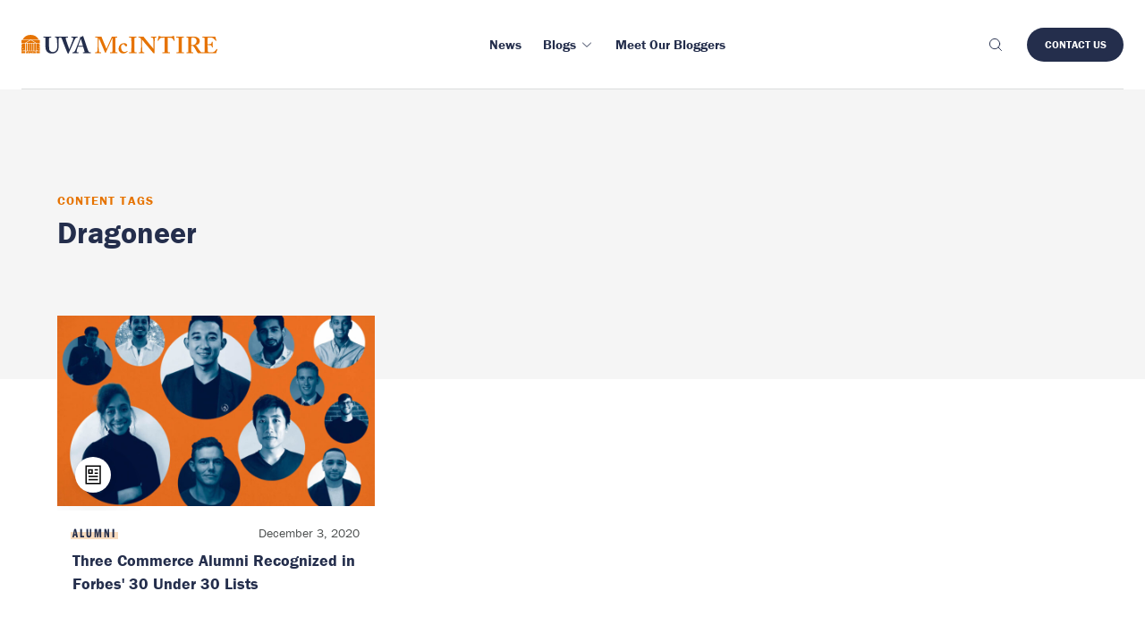

--- FILE ---
content_type: text/html; charset=UTF-8
request_url: https://experience.mcintire.virginia.edu/content-tags/dragoneer/
body_size: 14305
content:
<!DOCTYPE html>

<html lang="en-US" class="js" prefix="og: https://ogp.me/ns#" >
<head>
  <meta charset="UTF-8">
<script type="text/javascript">
/* <![CDATA[ */
 var gform;gform||(document.addEventListener("gform_main_scripts_loaded",function(){gform.scriptsLoaded=!0}),window.addEventListener("DOMContentLoaded",function(){gform.domLoaded=!0}),gform={domLoaded:!1,scriptsLoaded:!1,initializeOnLoaded:function(o){gform.domLoaded&&gform.scriptsLoaded?o():!gform.domLoaded&&gform.scriptsLoaded?window.addEventListener("DOMContentLoaded",o):document.addEventListener("gform_main_scripts_loaded",o)},hooks:{action:{},filter:{}},addAction:function(o,n,r,t){gform.addHook("action",o,n,r,t)},addFilter:function(o,n,r,t){gform.addHook("filter",o,n,r,t)},doAction:function(o){gform.doHook("action",o,arguments)},applyFilters:function(o){return gform.doHook("filter",o,arguments)},removeAction:function(o,n){gform.removeHook("action",o,n)},removeFilter:function(o,n,r){gform.removeHook("filter",o,n,r)},addHook:function(o,n,r,t,i){null==gform.hooks[o][n]&&(gform.hooks[o][n]=[]);var e=gform.hooks[o][n];null==i&&(i=n+"_"+e.length),gform.hooks[o][n].push({tag:i,callable:r,priority:t=null==t?10:t})},doHook:function(n,o,r){var t;if(r=Array.prototype.slice.call(r,1),null!=gform.hooks[n][o]&&((o=gform.hooks[n][o]).sort(function(o,n){return o.priority-n.priority}),o.forEach(function(o){"function"!=typeof(t=o.callable)&&(t=window[t]),"action"==n?t.apply(null,r):r[0]=t.apply(null,r)})),"filter"==n)return r[0]},removeHook:function(o,n,t,i){var r;null!=gform.hooks[o][n]&&(r=(r=gform.hooks[o][n]).filter(function(o,n,r){return!!(null!=i&&i!=o.tag||null!=t&&t!=o.priority)}),gform.hooks[o][n]=r)}}); 
/* ]]> */
</script>

  <meta name="viewport" content="width=device-width, initial-scale=1">

  <link rel="icon" type="image/x-icon" href="https://experience.mcintire.virginia.edu/wp-content/themes/wp-boilerplate/favicon.ico">

  <link rel="alternate" type="application/atom+xml" href="https://experience.mcintire.virginia.edu/feed/atom/">
      <meta name="description" content="
  Meet the McIntire Hoos who made the 10th annual list.  ">
  <meta class="swiftype" name="domain-identifier" data-type="integer" content="3" />
  <meta class="swiftype" name="site-priority" data-type="integer" content="1" />

  <meta property="og:title" content="Three Commerce Alumni Recognized in Forbes&#8217; 30 Under 30 Lists">
  <meta property="og:site_name" content="Experience Mcintire">
  <meta property="og:url" content="https://experience.mcintire.virginia.edu/news/alumni-recognized-in-forbes-30-under-30-lists/">
  <meta property="og:description" content="
  Meet the McIntire Hoos who made the 10th annual list.  ">
  <meta property="og:type" content="article">
  <meta property="og:image" content="https://experience.mcintire.virginia.edu/wp-content/uploads/2020/12/forbes_30_under_30-768x512.jpg">
  <!-- Google Tag Manager -->
<script>(function(w,d,s,l,i){w[l]=w[l]||[];w[l].push({'gtm.start':
new Date().getTime(),event:'gtm.js'});var f=d.getElementsByTagName(s)[0],
j=d.createElement(s),dl=l!='dataLayer'?'&l='+l:'';j.async=true;j.src=
'https://www.googletagmanager.com/gtm.js?id='+i+dl;f.parentNode.insertBefore(j,f);
})(window,document,'script','dataLayer','GTM-WX9HTBLX');</script>
<!-- End Google Tag Manager -->
  
<!-- Search Engine Optimization by Rank Math PRO - https://rankmath.com/ -->
<title>Dragoneer - Experience McIntire</title>
<meta name="robots" content="index, follow, max-snippet:-1, max-video-preview:-1, max-image-preview:large"/>
<link rel="canonical" href="https://experience.mcintire.virginia.edu/content-tags/dragoneer/" />
<meta property="og:locale" content="en_US" />
<meta property="og:type" content="article" />
<meta property="og:title" content="Dragoneer - Experience McIntire" />
<meta property="og:url" content="https://experience.mcintire.virginia.edu/content-tags/dragoneer/" />
<meta property="og:site_name" content="Experience McIntire" />
<meta property="og:image" content="https://experience.mcintire.virginia.edu/wp-content/uploads/2022/09/Rouss-.jpg" />
<meta property="og:image:secure_url" content="https://experience.mcintire.virginia.edu/wp-content/uploads/2022/09/Rouss-.jpg" />
<meta property="og:image:width" content="1200" />
<meta property="og:image:height" content="720" />
<meta property="og:image:alt" content="Rouss Hall" />
<meta property="og:image:type" content="image/jpeg" />
<meta name="twitter:card" content="summary_large_image" />
<meta name="twitter:title" content="Dragoneer - Experience McIntire" />
<meta name="twitter:image" content="https://experience.mcintire.virginia.edu/wp-content/uploads/2022/09/Rouss-.jpg" />
<meta name="twitter:label1" content="Article" />
<meta name="twitter:data1" content="1" />
<script type="application/ld+json" class="rank-math-schema-pro">{"@context":"https://schema.org","@graph":[{"@type":"CollegeOrUniversity","@id":"https://experience.mcintire.virginia.edu/#organization","name":"UVA McIntire","url":"https://experience.mcintire.virginia.edu"},{"@type":"WebSite","@id":"https://experience.mcintire.virginia.edu/#website","url":"https://experience.mcintire.virginia.edu","name":"Experience McIntire","publisher":{"@id":"https://experience.mcintire.virginia.edu/#organization"},"inLanguage":"en-US"},{"@type":"CollectionPage","@id":"https://experience.mcintire.virginia.edu/content-tags/dragoneer/#webpage","url":"https://experience.mcintire.virginia.edu/content-tags/dragoneer/","name":"Dragoneer - Experience McIntire","isPartOf":{"@id":"https://experience.mcintire.virginia.edu/#website"},"inLanguage":"en-US"}]}</script>
<!-- /Rank Math WordPress SEO plugin -->

<!-- Shareaholic - https://www.shareaholic.com -->
<link rel='preload' href='//cdn.shareaholic.net/assets/pub/shareaholic.js' as='script'/>
<script data-no-minify='1' data-cfasync='false'>
_SHR_SETTINGS = {"endpoints":{"local_recs_url":"https:\/\/experience.mcintire.virginia.edu\/wp-admin\/admin-ajax.php?action=shareaholic_permalink_related","ajax_url":"https:\/\/experience.mcintire.virginia.edu\/wp-admin\/admin-ajax.php"},"site_id":"ca62a606fc9c32cddaba11388670fd5a"};
</script>
<script data-no-minify='1' data-cfasync='false' src='//cdn.shareaholic.net/assets/pub/shareaholic.js' data-shr-siteid='ca62a606fc9c32cddaba11388670fd5a' async ></script>

<!-- Shareaholic Content Tags -->
<meta name='shareaholic:site_name' content='Experience McIntire' />
<meta name='shareaholic:language' content='en-US' />
<meta name='shareaholic:site_id' content='ca62a606fc9c32cddaba11388670fd5a' />
<meta name='shareaholic:wp_version' content='9.7.13' />

<!-- Shareaholic Content Tags End -->
<style id='wp-img-auto-sizes-contain-inline-css' type='text/css'>
img:is([sizes=auto i],[sizes^="auto," i]){contain-intrinsic-size:3000px 1500px}
/*# sourceURL=wp-img-auto-sizes-contain-inline-css */
</style>
<link rel='stylesheet' id='gforms_reset_css-css' href='https://experience.mcintire.virginia.edu/wp-content/plugins/gravityforms/legacy/css/formreset.min.css?ver=2.7.17' type='text/css' media='all' />
<link rel='stylesheet' id='gforms_formsmain_css-css' href='https://experience.mcintire.virginia.edu/wp-content/plugins/gravityforms/legacy/css/formsmain.min.css?ver=2.7.17' type='text/css' media='all' />
<link rel='stylesheet' id='gforms_ready_class_css-css' href='https://experience.mcintire.virginia.edu/wp-content/plugins/gravityforms/legacy/css/readyclass.min.css?ver=2.7.17' type='text/css' media='all' />
<link rel='stylesheet' id='gforms_browsers_css-css' href='https://experience.mcintire.virginia.edu/wp-content/plugins/gravityforms/legacy/css/browsers.min.css?ver=2.7.17' type='text/css' media='all' />
<style id='wp-block-library-inline-css' type='text/css'>
:root{--wp-block-synced-color:#7a00df;--wp-block-synced-color--rgb:122,0,223;--wp-bound-block-color:var(--wp-block-synced-color);--wp-editor-canvas-background:#ddd;--wp-admin-theme-color:#007cba;--wp-admin-theme-color--rgb:0,124,186;--wp-admin-theme-color-darker-10:#006ba1;--wp-admin-theme-color-darker-10--rgb:0,107,160.5;--wp-admin-theme-color-darker-20:#005a87;--wp-admin-theme-color-darker-20--rgb:0,90,135;--wp-admin-border-width-focus:2px}@media (min-resolution:192dpi){:root{--wp-admin-border-width-focus:1.5px}}.wp-element-button{cursor:pointer}:root .has-very-light-gray-background-color{background-color:#eee}:root .has-very-dark-gray-background-color{background-color:#313131}:root .has-very-light-gray-color{color:#eee}:root .has-very-dark-gray-color{color:#313131}:root .has-vivid-green-cyan-to-vivid-cyan-blue-gradient-background{background:linear-gradient(135deg,#00d084,#0693e3)}:root .has-purple-crush-gradient-background{background:linear-gradient(135deg,#34e2e4,#4721fb 50%,#ab1dfe)}:root .has-hazy-dawn-gradient-background{background:linear-gradient(135deg,#faaca8,#dad0ec)}:root .has-subdued-olive-gradient-background{background:linear-gradient(135deg,#fafae1,#67a671)}:root .has-atomic-cream-gradient-background{background:linear-gradient(135deg,#fdd79a,#004a59)}:root .has-nightshade-gradient-background{background:linear-gradient(135deg,#330968,#31cdcf)}:root .has-midnight-gradient-background{background:linear-gradient(135deg,#020381,#2874fc)}:root{--wp--preset--font-size--normal:16px;--wp--preset--font-size--huge:42px}.has-regular-font-size{font-size:1em}.has-larger-font-size{font-size:2.625em}.has-normal-font-size{font-size:var(--wp--preset--font-size--normal)}.has-huge-font-size{font-size:var(--wp--preset--font-size--huge)}.has-text-align-center{text-align:center}.has-text-align-left{text-align:left}.has-text-align-right{text-align:right}.has-fit-text{white-space:nowrap!important}#end-resizable-editor-section{display:none}.aligncenter{clear:both}.items-justified-left{justify-content:flex-start}.items-justified-center{justify-content:center}.items-justified-right{justify-content:flex-end}.items-justified-space-between{justify-content:space-between}.screen-reader-text{border:0;clip-path:inset(50%);height:1px;margin:-1px;overflow:hidden;padding:0;position:absolute;width:1px;word-wrap:normal!important}.screen-reader-text:focus{background-color:#ddd;clip-path:none;color:#444;display:block;font-size:1em;height:auto;left:5px;line-height:normal;padding:15px 23px 14px;text-decoration:none;top:5px;width:auto;z-index:100000}html :where(.has-border-color){border-style:solid}html :where([style*=border-top-color]){border-top-style:solid}html :where([style*=border-right-color]){border-right-style:solid}html :where([style*=border-bottom-color]){border-bottom-style:solid}html :where([style*=border-left-color]){border-left-style:solid}html :where([style*=border-width]){border-style:solid}html :where([style*=border-top-width]){border-top-style:solid}html :where([style*=border-right-width]){border-right-style:solid}html :where([style*=border-bottom-width]){border-bottom-style:solid}html :where([style*=border-left-width]){border-left-style:solid}html :where(img[class*=wp-image-]){height:auto;max-width:100%}:where(figure){margin:0 0 1em}html :where(.is-position-sticky){--wp-admin--admin-bar--position-offset:var(--wp-admin--admin-bar--height,0px)}@media screen and (max-width:600px){html :where(.is-position-sticky){--wp-admin--admin-bar--position-offset:0px}}

/*# sourceURL=wp-block-library-inline-css */
</style><style id='global-styles-inline-css' type='text/css'>
:root{--wp--preset--aspect-ratio--square: 1;--wp--preset--aspect-ratio--4-3: 4/3;--wp--preset--aspect-ratio--3-4: 3/4;--wp--preset--aspect-ratio--3-2: 3/2;--wp--preset--aspect-ratio--2-3: 2/3;--wp--preset--aspect-ratio--16-9: 16/9;--wp--preset--aspect-ratio--9-16: 9/16;--wp--preset--color--black: #000000;--wp--preset--color--cyan-bluish-gray: #abb8c3;--wp--preset--color--white: #ffffff;--wp--preset--color--pale-pink: #f78da7;--wp--preset--color--vivid-red: #cf2e2e;--wp--preset--color--luminous-vivid-orange: #ff6900;--wp--preset--color--luminous-vivid-amber: #fcb900;--wp--preset--color--light-green-cyan: #7bdcb5;--wp--preset--color--vivid-green-cyan: #00d084;--wp--preset--color--pale-cyan-blue: #8ed1fc;--wp--preset--color--vivid-cyan-blue: #0693e3;--wp--preset--color--vivid-purple: #9b51e0;--wp--preset--gradient--vivid-cyan-blue-to-vivid-purple: linear-gradient(135deg,rgb(6,147,227) 0%,rgb(155,81,224) 100%);--wp--preset--gradient--light-green-cyan-to-vivid-green-cyan: linear-gradient(135deg,rgb(122,220,180) 0%,rgb(0,208,130) 100%);--wp--preset--gradient--luminous-vivid-amber-to-luminous-vivid-orange: linear-gradient(135deg,rgb(252,185,0) 0%,rgb(255,105,0) 100%);--wp--preset--gradient--luminous-vivid-orange-to-vivid-red: linear-gradient(135deg,rgb(255,105,0) 0%,rgb(207,46,46) 100%);--wp--preset--gradient--very-light-gray-to-cyan-bluish-gray: linear-gradient(135deg,rgb(238,238,238) 0%,rgb(169,184,195) 100%);--wp--preset--gradient--cool-to-warm-spectrum: linear-gradient(135deg,rgb(74,234,220) 0%,rgb(151,120,209) 20%,rgb(207,42,186) 40%,rgb(238,44,130) 60%,rgb(251,105,98) 80%,rgb(254,248,76) 100%);--wp--preset--gradient--blush-light-purple: linear-gradient(135deg,rgb(255,206,236) 0%,rgb(152,150,240) 100%);--wp--preset--gradient--blush-bordeaux: linear-gradient(135deg,rgb(254,205,165) 0%,rgb(254,45,45) 50%,rgb(107,0,62) 100%);--wp--preset--gradient--luminous-dusk: linear-gradient(135deg,rgb(255,203,112) 0%,rgb(199,81,192) 50%,rgb(65,88,208) 100%);--wp--preset--gradient--pale-ocean: linear-gradient(135deg,rgb(255,245,203) 0%,rgb(182,227,212) 50%,rgb(51,167,181) 100%);--wp--preset--gradient--electric-grass: linear-gradient(135deg,rgb(202,248,128) 0%,rgb(113,206,126) 100%);--wp--preset--gradient--midnight: linear-gradient(135deg,rgb(2,3,129) 0%,rgb(40,116,252) 100%);--wp--preset--font-size--small: 13px;--wp--preset--font-size--medium: 20px;--wp--preset--font-size--large: 36px;--wp--preset--font-size--x-large: 42px;--wp--preset--spacing--20: 0.44rem;--wp--preset--spacing--30: 0.67rem;--wp--preset--spacing--40: 1rem;--wp--preset--spacing--50: 1.5rem;--wp--preset--spacing--60: 2.25rem;--wp--preset--spacing--70: 3.38rem;--wp--preset--spacing--80: 5.06rem;--wp--preset--shadow--natural: 6px 6px 9px rgba(0, 0, 0, 0.2);--wp--preset--shadow--deep: 12px 12px 50px rgba(0, 0, 0, 0.4);--wp--preset--shadow--sharp: 6px 6px 0px rgba(0, 0, 0, 0.2);--wp--preset--shadow--outlined: 6px 6px 0px -3px rgb(255, 255, 255), 6px 6px rgb(0, 0, 0);--wp--preset--shadow--crisp: 6px 6px 0px rgb(0, 0, 0);}:where(.is-layout-flex){gap: 0.5em;}:where(.is-layout-grid){gap: 0.5em;}body .is-layout-flex{display: flex;}.is-layout-flex{flex-wrap: wrap;align-items: center;}.is-layout-flex > :is(*, div){margin: 0;}body .is-layout-grid{display: grid;}.is-layout-grid > :is(*, div){margin: 0;}:where(.wp-block-columns.is-layout-flex){gap: 2em;}:where(.wp-block-columns.is-layout-grid){gap: 2em;}:where(.wp-block-post-template.is-layout-flex){gap: 1.25em;}:where(.wp-block-post-template.is-layout-grid){gap: 1.25em;}.has-black-color{color: var(--wp--preset--color--black) !important;}.has-cyan-bluish-gray-color{color: var(--wp--preset--color--cyan-bluish-gray) !important;}.has-white-color{color: var(--wp--preset--color--white) !important;}.has-pale-pink-color{color: var(--wp--preset--color--pale-pink) !important;}.has-vivid-red-color{color: var(--wp--preset--color--vivid-red) !important;}.has-luminous-vivid-orange-color{color: var(--wp--preset--color--luminous-vivid-orange) !important;}.has-luminous-vivid-amber-color{color: var(--wp--preset--color--luminous-vivid-amber) !important;}.has-light-green-cyan-color{color: var(--wp--preset--color--light-green-cyan) !important;}.has-vivid-green-cyan-color{color: var(--wp--preset--color--vivid-green-cyan) !important;}.has-pale-cyan-blue-color{color: var(--wp--preset--color--pale-cyan-blue) !important;}.has-vivid-cyan-blue-color{color: var(--wp--preset--color--vivid-cyan-blue) !important;}.has-vivid-purple-color{color: var(--wp--preset--color--vivid-purple) !important;}.has-black-background-color{background-color: var(--wp--preset--color--black) !important;}.has-cyan-bluish-gray-background-color{background-color: var(--wp--preset--color--cyan-bluish-gray) !important;}.has-white-background-color{background-color: var(--wp--preset--color--white) !important;}.has-pale-pink-background-color{background-color: var(--wp--preset--color--pale-pink) !important;}.has-vivid-red-background-color{background-color: var(--wp--preset--color--vivid-red) !important;}.has-luminous-vivid-orange-background-color{background-color: var(--wp--preset--color--luminous-vivid-orange) !important;}.has-luminous-vivid-amber-background-color{background-color: var(--wp--preset--color--luminous-vivid-amber) !important;}.has-light-green-cyan-background-color{background-color: var(--wp--preset--color--light-green-cyan) !important;}.has-vivid-green-cyan-background-color{background-color: var(--wp--preset--color--vivid-green-cyan) !important;}.has-pale-cyan-blue-background-color{background-color: var(--wp--preset--color--pale-cyan-blue) !important;}.has-vivid-cyan-blue-background-color{background-color: var(--wp--preset--color--vivid-cyan-blue) !important;}.has-vivid-purple-background-color{background-color: var(--wp--preset--color--vivid-purple) !important;}.has-black-border-color{border-color: var(--wp--preset--color--black) !important;}.has-cyan-bluish-gray-border-color{border-color: var(--wp--preset--color--cyan-bluish-gray) !important;}.has-white-border-color{border-color: var(--wp--preset--color--white) !important;}.has-pale-pink-border-color{border-color: var(--wp--preset--color--pale-pink) !important;}.has-vivid-red-border-color{border-color: var(--wp--preset--color--vivid-red) !important;}.has-luminous-vivid-orange-border-color{border-color: var(--wp--preset--color--luminous-vivid-orange) !important;}.has-luminous-vivid-amber-border-color{border-color: var(--wp--preset--color--luminous-vivid-amber) !important;}.has-light-green-cyan-border-color{border-color: var(--wp--preset--color--light-green-cyan) !important;}.has-vivid-green-cyan-border-color{border-color: var(--wp--preset--color--vivid-green-cyan) !important;}.has-pale-cyan-blue-border-color{border-color: var(--wp--preset--color--pale-cyan-blue) !important;}.has-vivid-cyan-blue-border-color{border-color: var(--wp--preset--color--vivid-cyan-blue) !important;}.has-vivid-purple-border-color{border-color: var(--wp--preset--color--vivid-purple) !important;}.has-vivid-cyan-blue-to-vivid-purple-gradient-background{background: var(--wp--preset--gradient--vivid-cyan-blue-to-vivid-purple) !important;}.has-light-green-cyan-to-vivid-green-cyan-gradient-background{background: var(--wp--preset--gradient--light-green-cyan-to-vivid-green-cyan) !important;}.has-luminous-vivid-amber-to-luminous-vivid-orange-gradient-background{background: var(--wp--preset--gradient--luminous-vivid-amber-to-luminous-vivid-orange) !important;}.has-luminous-vivid-orange-to-vivid-red-gradient-background{background: var(--wp--preset--gradient--luminous-vivid-orange-to-vivid-red) !important;}.has-very-light-gray-to-cyan-bluish-gray-gradient-background{background: var(--wp--preset--gradient--very-light-gray-to-cyan-bluish-gray) !important;}.has-cool-to-warm-spectrum-gradient-background{background: var(--wp--preset--gradient--cool-to-warm-spectrum) !important;}.has-blush-light-purple-gradient-background{background: var(--wp--preset--gradient--blush-light-purple) !important;}.has-blush-bordeaux-gradient-background{background: var(--wp--preset--gradient--blush-bordeaux) !important;}.has-luminous-dusk-gradient-background{background: var(--wp--preset--gradient--luminous-dusk) !important;}.has-pale-ocean-gradient-background{background: var(--wp--preset--gradient--pale-ocean) !important;}.has-electric-grass-gradient-background{background: var(--wp--preset--gradient--electric-grass) !important;}.has-midnight-gradient-background{background: var(--wp--preset--gradient--midnight) !important;}.has-small-font-size{font-size: var(--wp--preset--font-size--small) !important;}.has-medium-font-size{font-size: var(--wp--preset--font-size--medium) !important;}.has-large-font-size{font-size: var(--wp--preset--font-size--large) !important;}.has-x-large-font-size{font-size: var(--wp--preset--font-size--x-large) !important;}
/*# sourceURL=global-styles-inline-css */
</style>

<style id='classic-theme-styles-inline-css' type='text/css'>
/*! This file is auto-generated */
.wp-block-button__link{color:#fff;background-color:#32373c;border-radius:9999px;box-shadow:none;text-decoration:none;padding:calc(.667em + 2px) calc(1.333em + 2px);font-size:1.125em}.wp-block-file__button{background:#32373c;color:#fff;text-decoration:none}
/*# sourceURL=/wp-includes/css/classic-themes.min.css */
</style>
<link rel='stylesheet' id='styles-css' href='https://experience.mcintire.virginia.edu/wp-content/themes/wp-boilerplate/style.css?ver=0.1.1' type='text/css' media='all' />
<script type="text/javascript" src="https://experience.mcintire.virginia.edu/wp-includes/js/jquery/jquery.min.js?ver=3.7.1" id="jquery-core-js"></script>
<script type="text/javascript" src="https://experience.mcintire.virginia.edu/wp-includes/js/jquery/jquery-migrate.min.js?ver=3.4.1" id="jquery-migrate-js"></script>
<script type="text/javascript" defer='defer' src="https://experience.mcintire.virginia.edu/wp-content/plugins/gravityforms/js/jquery.json.min.js?ver=2.7.17" id="gform_json-js"></script>
<script type="text/javascript" id="gform_gravityforms-js-extra">
/* <![CDATA[ */
var gf_global = {"gf_currency_config":{"name":"U.S. Dollar","symbol_left":"$","symbol_right":"","symbol_padding":"","thousand_separator":",","decimal_separator":".","decimals":2,"code":"USD"},"base_url":"https://experience.mcintire.virginia.edu/wp-content/plugins/gravityforms","number_formats":[],"spinnerUrl":"https://experience.mcintire.virginia.edu/wp-content/plugins/gravityforms/images/spinner.svg","version_hash":"c609517160863640898b945ce1397ba9","strings":{"newRowAdded":"New row added.","rowRemoved":"Row removed","formSaved":"The form has been saved.  The content contains the link to return and complete the form."}};
var gform_i18n = {"datepicker":{"days":{"monday":"Mo","tuesday":"Tu","wednesday":"We","thursday":"Th","friday":"Fr","saturday":"Sa","sunday":"Su"},"months":{"january":"January","february":"February","march":"March","april":"April","may":"May","june":"June","july":"July","august":"August","september":"September","october":"October","november":"November","december":"December"},"firstDay":1,"iconText":"Select date"}};
var gf_legacy_multi = {"1":"1"};
var gform_gravityforms = {"strings":{"invalid_file_extension":"This type of file is not allowed. Must be one of the following:","delete_file":"Delete this file","in_progress":"in progress","file_exceeds_limit":"File exceeds size limit","illegal_extension":"This type of file is not allowed.","max_reached":"Maximum number of files reached","unknown_error":"There was a problem while saving the file on the server","currently_uploading":"Please wait for the uploading to complete","cancel":"Cancel","cancel_upload":"Cancel this upload","cancelled":"Cancelled"},"vars":{"images_url":"https://experience.mcintire.virginia.edu/wp-content/plugins/gravityforms/images"}};
//# sourceURL=gform_gravityforms-js-extra
/* ]]> */
</script>
<script type="text/javascript" id="gform_gravityforms-js-before">
/* <![CDATA[ */

//# sourceURL=gform_gravityforms-js-before
/* ]]> */
</script>
<script type="text/javascript" defer='defer' src="https://experience.mcintire.virginia.edu/wp-content/plugins/gravityforms/js/gravityforms.min.js?ver=2.7.17" id="gform_gravityforms-js"></script>
<script type="text/javascript" defer='defer' src="https://experience.mcintire.virginia.edu/wp-content/plugins/gravityforms/assets/js/dist/utils.min.js?ver=59d951b75d934ae23e0ea7f9776264aa" id="gform_gravityforms_utils-js"></script>
<script type="text/javascript" src="//use.typekit.net/vfs7vov.js?ver=1.0.0" id="typekit-js"></script>
<script type="text/javascript" src="https://experience.mcintire.virginia.edu/wp-content/themes/wp-boilerplate/js/main.js?ver=0.1.1" id="scripts-js"></script>
<script type="text/javascript" src="https://experience.mcintire.virginia.edu/wp-content/themes/wp-boilerplate/lib/js/gtmEvents.js?ver=0.1.1" id="gtm-js"></script>
<link rel="https://api.w.org/" href="https://experience.mcintire.virginia.edu/wp-json/" /><link rel="alternate" title="JSON" type="application/json" href="https://experience.mcintire.virginia.edu/wp-json/wp/v2/content-tags/1754" /><script type="text/javascript">try{Typekit.load();}catch(e){}</script></head>

<body class="archive tax-content-tags term-dragoneer term-1754 wp-theme-wp-boilerplate">
<!-- Google Tag Manager (noscript) -->
<noscript><iframe src="https://www.googletagmanager.com/ns.html?id=GTM-WX9HTBLX"
height="0" width="0" style="display:none;visibility:hidden"></iframe></noscript>
<!-- End Google Tag Manager (noscript) -->
<header
	  class="header-v2 js-header-v2"
	  data-animation="on"
	  data-animation-offset="400"
    data-swiftype-index="false"
	>
	  <div class="header-v2__wrapper">
		<div class="header-v2__container container max-width-xl">
		  <div class="header-v2__logo">
			<a href="/" aria-label="McIntire Experience Blog home">
        <svg width="218.687" height="21.36" viewBox="0 0 218.687 21.36">
  <path
    class="rotunda e91d432e-6bc6-48b1-8c75-b7d8e10e3e74"
    d="M14.193 9.642h1.771v8.431h-1.771zM4.633 9.642h1.714v8.431H4.633zM6.937 9.642h1.828v8.431H6.937zM9.356 9.642h1.828v8.431H9.356zM11.774 9.642h1.828v8.431h-1.828zM15.202 9.047H5.355l5.054-3.11 4.793 3.11zM4.221 9.047H.002V5.905h9.326L4.221 9.047zM11.452 5.905h9.086v3.142h-4.244l-4.842-3.142zM19.238 5.309H1.3a10.229 10.229 0 0117.936 0z"
  />
  <path
    class="rotunda ad36ffba-457d-4931-9986-2bda2525c2a1"
    d="M1.384 15.671l-.155.472.4-.292.4.292-.154-.472.4-.292h-.5l-.153-.472-.153.472h-.5zM0 12.99l.4.292-.154.472.4-.292.4.292-.146-.472.4-.292H.8l-.15-.472-.15.472zm4.043 5.084H3.5l-.152-.469.4-.292h-.5l-.148-.472-.153.472h-.5l.4.292-.153.469H0v-6.917l.377-.274.4.292-.15-.475.4-.292h-.5l-.148-.469-.07.215-.1.257H0v-.769h4.043zm-.546 0H2.7l.4-.289zM0 11.1v-.49l.12.09-.085.263z"
  />
  <path
    class="rotunda e91d432e-6bc6-48b1-8c75-b7d8e10e3e74"
    d="M.002 18.67h4.041v2.238H.002zM16.553 18.67h3.985v2.238h-3.985z"
  />
  <path
    class="rotunda ad36ffba-457d-4931-9986-2bda2525c2a1"
    d="M13.04 20.25l.4-.292h-.5l-.154-.472-.153.472h-.5l.4.292-.154.472.4-.292.4.292zm-3 .313l-.113.345H4.633V18.67h.653l-.114.35h-.5l.4.292-.154.472.4-.292.4.292-.153-.472.4-.292h-.5l-.114-.35H15.2l-.114.35h-.5l.4.292-.154.472.4-.292.4.292-.154-.472.4-.292h-.5l-.114-.35h.682v2.238h-5.299l-.112-.345.4-.291h-.5l-.154-.473-.153.473h-.5zm-2.584-.313l-.155.472.4-.292.4.292-.154-.472.4-.292h-.5l-.147-.472-.153.472h-.5zm3.059.658h-.455l.226-.164zM19.184 15.671l.4-.292h-.5l-.154-.472-.153.472h-.5l.4.292-.153.472.4-.292.4.292zm-1.316 2.4l-.153-.469.4-.292h-.5l-.153-.472-.154.472h-.5l.4.292-.153.469.4-.289.4.289zm2.67 0h-3.985V9.642h3.985v.769h-.2l-.154-.472-.153.472h-.5l.4.292-.153.472.4-.292.35.254v1.853h-.467l-.154-.472-.153.472h-.5l.4.292-.153.472.4-.292.4.292-.154-.472.373-.271zm0-7.445v.386l-.1-.312z"
  />
  <path
    class="uva a5e6d8bc-4292-43ec-85bb-ccbc5697dfc0"
    d="M59.959 4.432a2.292 2.292 0 011.963-1.379h.61c.16 0 .186-.081.186-.186V2.2c0-.186-.026-.24-.186-.24-.239 0-.9.081-3.369.081-1.778 0-3-.081-3.237-.081-.133 0-.159.054-.159.186v.664c0 .158.026.239.132.239h.822a1 1 0 011.089.875 3.633 3.633 0 01-.266 1.459 199.703 199.703 0 01-1.751 4.727c-.345.955-1.645 4.272-2.415 6.05h-.1l-2.017-5.917c-.557-1.539-1.565-4.7-1.778-5.652a4.149 4.149 0 01-.079-.9c0-.344.5-.636 1.141-.636h1.14c.186 0 .213-.107.213-.239V2.2c0-.159-.027-.24-.266-.24s-1.432.081-4.192.081h-6.511c-1.8 0-3.024-.081-3.29-.081-.159 0-.185.054-.185.186v.69c0 .132.026.213.185.213h.849c.452 0 .876.477.982 1.166a50.628 50.628 0 01.371 5.759v4.086a5.585 5.585 0 01-1.671 4.324 5.34 5.34 0 01-3.131 1.168 4.209 4.209 0 01-3.317-1.486 5.48 5.48 0 01-.849-3.157c-.026-.849-.132-4.219-.132-5.625V7.536c0-1.353.026-3.157.053-3.449.053-.531.5-1.034 1.406-1.034h.9c.186 0 .212-.054.212-.186v-.69c0-.159-.026-.213-.238-.213-.292 0-1.566.081-3.9.081-2.786 0-4.086-.081-4.351-.081-.213 0-.239.054-.239.213v.637c0 .185.026.239.186.239h1.247c.557 0 .742.424.742 1.352v6.262c0 3.476.107 5.254.558 6.4a6.087 6.087 0 003.078 3.5 11.524 11.524 0 004.059.664 7.33 7.33 0 004.7-1.645 7.092 7.092 0 002.246-5.071c.08-1.035.132-5.679.132-6.05s0-4.033.054-4.4a1.038 1.038 0 011.14-1.008h1.017c.558 0 .875.265 1.141.875.318.743 1.645 4.59 2.388 6.421S50.433 18.6 51.415 20.7c.16.345.265.663.611.663.291 0 .424-.132.61-.451.451-.769 3.449-7.88 4.112-9.313 1.008-2.229 2.149-5.36 3.211-7.164M63.355 12.5c.212-.663 2.494-6.925 2.626-7.27.08-.239.16-.345.319-.345.132 0 .186.186.291.584l1.991 7.031zm13.823 7.323h-.9a1.958 1.958 0 01-1.539-1.194c-.372-.716-2.1-5.652-2.706-7.721-.5-1.7-2.574-7.641-3.078-9.313-.08-.292-.133-.451-.292-.451-.133 0-.212.106-.345.239a8.332 8.332 0 01-2.972 1.326c-.212.053-.265.16-.265.239a.732.732 0 00.186.345 1.07 1.07 0 01-.027.9c-.239.716-2.388 6.42-2.6 6.951-.876 2.335-2.759 6.951-3.131 7.509a2.228 2.228 0 01-1.8 1.167h-.69c-.159 0-.186.08-.186.239v.505c0 .185.027.344.186.344.371 0 .955-.08 2.892-.08 2.176 0 3.264.08 3.608.08.213 0 .239-.08.239-.292v-.583c0-.107-.026-.213-.292-.213h-.928c-.8 0-1.035-.636-1.035-1.22a32.1 32.1 0 011.513-5.042h5.81c.318.956 1.353 4.352 1.592 5.307.159.69-.079.955-.8.955h-.743c-.132 0-.159.106-.159.239v.505c0 .185.027.344.292.344.53 0 1.46-.08 3.661-.08 3.4 0 3.954.08 4.458.08.213 0 .239-.186.239-.344v-.504c0-.133-.026-.239-.186-.239"
  />
  <path
    class="mcintire e91d432e-6bc6-48b1-8c75-b7d8e10e3e74"
    d="M101.558 11.233c0-.795 0-7.367-.053-7.474h-.105c-.212.372-3.551 8.111-3.869 8.8-.4.848-3.1 7.1-3.234 7.367-.106.213-.318.584-.583.584-.159 0-.317-.159-.424-.476-.106-.16-3.552-8.43-3.711-8.854-.477-1.218-2.915-7.156-3.233-7.474-.106.371-.133 7.051-.133 7.369s-.026 4.824.133 6.547c.105 1.219.424 2.226 1.271 2.226h1.167a.188.188 0 01.212.186v.666c0 .1-.053.212-.265.212-.265 0-1.006-.079-3.022-.079-2.279 0-3.18.079-3.445.079-.212 0-.212-.054-.212-.239v-.662c0-.053 0-.159.159-.159h1.219c.9 0 1.193-.955 1.326-1.882.238-1.856.4-8.375.4-8.852V4.581c0-.954-.131-1.537-1.3-1.537h-1.169a.187.187 0 01-.211-.186v-.715c0-.053.052-.16.211-.16.265 0 .955.08 3.763.08 1.274 0 2.015-.08 2.333-.08a.6.6 0 01.636.451c.955 2.491 4.665 11.291 5.461 13.465.238-.477 2.119-4.851 2.809-6.414.476-1.113 2.863-6.574 3-7.1.079-.266.4-.319 1.034-.319 3.869.027 4.77-.08 5.088-.08.106 0 .16.107.16.239v.556c0 .16-.054.266-.213.266h-1.166c-.69 0-.742.476-.769 1.033-.026.584-.026 5.885-.026 6.574v1.856c0 1.589.053 5.459.053 5.91.027 1.007.265 1.431.742 1.431h1.432c.158 0 .158.106.158.186v.609c0 .158 0 .265-.211.265-.319 0-1.591-.079-3.924-.079-2.6 0-3.6.079-3.975.079-.16 0-.212-.107-.212-.239v-.61c0-.158.052-.211.212-.211h1.643c.477 0 .689-.16.77-.927.025-.266.078-4.082.078-6.2zM118.384 18.788a.215.215 0 010 .318 6.43 6.43 0 01-4.479 2.04 5.016 5.016 0 01-4.242-1.749 5.332 5.332 0 01-1.271-3.658A6.551 6.551 0 01110.353 11a5.587 5.587 0 013.87-1.537c3.075 0 3.763 1.59 3.763 2.385a1.112 1.112 0 01-1.167 1.166 1.7 1.7 0 01-1.589-1.325 1.562 1.562 0 00-1.643-1.087 2.86 2.86 0 00-2.386 3.076 7.029 7.029 0 001.034 4.293 3.071 3.071 0 002.73 1.431 4.315 4.315 0 002.862-1.008.172.172 0 01.238.028zM126.122 12.241c0 .266.053 6.361.053 6.652 0 .848.424.955 1.059.955h1.114a.188.188 0 01.212.186v.666c0 .158-.106.212-.265.212-.318 0-1.378-.079-3.87-.079-2.651 0-3.817.079-4.082.079-.158 0-.211-.054-.211-.186v-.715c0-.106.053-.159.211-.159h1.06c.531 0 1.114-.053 1.219-.769.054-.371.108-6.1.108-7.528V9.7c0-.636-.054-5.406-.081-5.751-.08-.636-.344-.9-1.086-.9h-1.378c-.16 0-.213-.053-.213-.186v-.694c0-.132.053-.186.16-.186.317 0 1.695.08 4.293.08 2.545 0 3.392-.08 3.764-.08.159 0 .212.107.212.239v.61a.194.194 0 01-.212.212h-1.007c-.583 0-1.007.213-1.007.715 0 .265-.053 6.1-.053 6.415zM134.6 8.848c0 4.506.212 8.217.265 9.038.053 1.326.371 1.962 1.324 1.962h.69c.212 0 .212.106.212.239v.613c0 .158 0 .212-.212.212-.266 0-1.856-.079-2.862-.079-.69 0-2.492.079-2.757.079-.106 0-.158-.054-.158-.239v-.662a.168.168 0 01.158-.159h.9c.689 0 1.06-.584 1.193-2.2a191.9 191.9 0 00.185-8.428V5.853c0-1.591-.9-2.809-2.066-2.809h-.849a.176.176 0 01-.159-.186v-.715a.141.141 0 01.159-.16c.132 0 .345.027.821.054s1.194.026 2.36.026c.45 0 .847-.026 1.166-.053.343 0 .583-.027.742-.027a.784.784 0 01.636.239c.264.265 5.46 6.786 5.99 7.527.371.425 4.506 5.566 4.93 6.1h.106v-2.76c0-2.332 0-3.658-.053-4.983-.053-1.008-.16-3.6-.292-4.055a1.423 1.423 0 00-1.405-1.007h-.848c-.159 0-.159-.106-.159-.239V2.2c0-.159 0-.213.212-.213.318 0 1.166.08 2.969.08 1.59 0 2.226-.08 2.545-.08.211 0 .264.107.264.186v.609c0 .16-.053.266-.159.266h-.742c-.529 0-.795.423-.875 1.4-.133 1.8-.4 6.256-.4 8.959v7c0 .371 0 .742-.319.742a1.32 1.32 0 01-.9-.424c-.212-.264-1.644-1.908-3.286-3.87-1.856-2.279-3.924-4.77-4.242-5.194-.371-.371-4.612-5.672-4.93-6.043h-.154zM159.855 3.176h-.742a14.623 14.623 0 00-3.87.372c-.847.371-1.855 2.12-2.358 3.021-.079.133-.159.238-.292.186l-.529-.186c-.107-.053-.133-.133-.107-.266l1.273-4.877c.052-.371.21-.476.318-.476.158 0 .264.1.424.266a2.372 2.372 0 001.8.688c1.431.054 2.544.159 5.142.159h1.432c2.916 0 4.029-.105 5.248-.159a4.861 4.861 0 001.908-.688c.212-.161.318-.266.477-.266s.212.1.265.424c.053.477.583 3.763.795 5.036.027.159-.026.212-.1.239l-.532.185c-.1.026-.158-.053-.238-.212a10.4 10.4 0 00-2.094-2.969c-.742-.424-3.127-.477-4.082-.477h-.741V17.3c0 2.014.265 2.545.9 2.545h1.538c.1 0 .158.106.158.239v.556c0 .158-.053.265-.265.265-.265 0-1.112-.079-3.975-.079-2.7 0-3.817.079-4.188.079-.159 0-.213-.054-.213-.239v-.61c0-.158.08-.211.186-.211h1.507a.794.794 0 00.875-.716c.079-.689.079-8.8.079-9.33zM178.935 12.241c0 .266.052 6.361.052 6.652 0 .848.425.955 1.061.955h1.113a.188.188 0 01.212.186v.666c0 .158-.106.212-.265.212-.318 0-1.378-.079-3.869-.079-2.651 0-3.817.079-4.082.079-.159 0-.213-.054-.213-.186v-.715c0-.106.054-.159.213-.159h1.061c.529 0 1.112-.053 1.219-.769.052-.371.1-6.1.1-7.528V9.7c0-.636-.053-5.406-.079-5.751-.079-.636-.345-.9-1.087-.9H173c-.159 0-.212-.053-.212-.186v-.694c0-.132.053-.186.158-.186.319 0 1.7.08 4.3.08 2.544 0 3.393-.08 3.764-.08.158 0 .211.107.211.239v.61a.194.194 0 01-.211.212H180c-.583 0-1.008.213-1.008.715 0 .265-.052 6.1-.052 6.415zM189.508 13.883c0 1.591.054 4.56.106 4.958.079.53.265 1.007.69 1.007h1.324c.16 0 .213.078.213.186v.635c0 .185-.08.239-.292.239-.345 0-.874-.079-3.632-.079-2.6 0-3.232.079-3.5.079-.158 0-.212-.079-.212-.239v-.61c0-.133.054-.211.159-.211h.9c.584 0 1.007-.16 1.007-.875.053-2.65.053-5.142.053-7.633V4.369c0-.9-.371-1.325-.847-1.325h-1.034c-.132 0-.185-.053-.185-.159v-.716c0-.132.053-.186.185-.186.186 0 1.034.08 3.631.08 1.485 0 3.922-.08 4.717-.08a7.129 7.129 0 014.824 1.67 4.06 4.06 0 011.432 2.969c0 3.34-2.015 4.718-4.93 5.2v.106a3.463 3.463 0 011.59 1.218c.318.425 1.961 2.916 2.174 3.235a36.846 36.846 0 002.252 3.021 2.783 2.783 0 001.883.5c.158 0 .211.079.211.186v.556c0 .186-.053.265-.211.265-.213 0-.9-.079-2.6-.079-.742 0-1.75.053-2.332.079a6.978 6.978 0 01-1.167-1.511c-.478-.742-1.511-2.65-1.749-3.074-.266-.478-1.008-1.7-1.432-2.279-.662-.928-1.271-1.644-2.385-1.644-.106 0-.556.026-.848.053zm.054-2.384a7.374 7.374 0 001.006.1 4.636 4.636 0 004.983-4.558 4.175 4.175 0 00-1.166-2.969 5.069 5.069 0 00-3.5-1.139 1.876 1.876 0 00-.953.158.911.911 0 00-.319.77z"
  />
  <path
    class="mcintire e91d432e-6bc6-48b1-8c75-b7d8e10e3e74"
    d="M207.819 13.141c.028 1.432.08 4.03.08 4.506 0 1.379.477 1.909 1.061 2.069a8.464 8.464 0 002.066.21c.477 0 1.7-.052 2.227-.1a4.536 4.536 0 002.174-.9c.476-.425 1.961-2.174 2.465-2.811.105-.132.185-.158.291-.105l.423.265c.081.053.107.132.053.264l-1.271 3.976a.562.562 0 01-.583.4c-.133 0-.716-.026-2.359-.054-1.67 0-4.4-.025-8.826-.025-.98 0-1.7.025-2.254.025-.529.028-.9.054-1.138.054-.161 0-.213-.054-.213-.212v-.637c0-.158.052-.211.265-.211h.9c1.219 0 1.326-.16 1.326-1.14V9.8c0-2.172-.053-5.46-.107-5.831-.106-.714-.371-.927-1.166-.927h-1.006c-.107 0-.161-.053-.161-.186v-.687c0-.132.028-.186.161-.186.582 0 1.537.107 3.71.08h.742c1.167 0 7.262-.053 8.428-.053.424 0 .928-.027 1.061-.027a.184.184 0 01.211.16c.106.344 1.113 3.949 1.22 4.213.053.16.026.239-.079.293l-.478.211c-.079.027-.159 0-.238-.133a25.259 25.259 0 00-2.915-2.968 4.547 4.547 0 00-2.016-.688l-4.027-.107-.054 7.66a29.782 29.782 0 003.021-.133 1.481 1.481 0 001.22-.953 4.253 4.253 0 00.424-1.485.194.194 0 01.212-.212l.688.053c.107 0 .186.053.161.212-.054.424-.054 2.174-.054 2.862 0 1.061.106 2.333.159 2.915 0 .133-.053.161-.212.186l-.583.106c-.106.027-.159-.026-.213-.185a10.923 10.923 0 00-.424-1.325 1.62 1.62 0 00-1.324-.954 31.18 31.18 0 00-3.075-.16z"
  />
</svg>
			</a>
		  </div>

		  <button
			class="header-v2__nav-control reset anim-menu-btn js-anim-menu-btn js-tab-focus"
			aria-label="Toggle menu"
		  >
			<i
			  class="anim-menu-btn__icon anim-menu-btn__icon--close"
			  aria-hidden="true"
			></i>
		  </button>

		  <nav class="nav-v2" role="navigation">
        <ul class="nav-v2__list nav-v2__list--main primary-nav">
          <li class="nav-v2__item nav-v2__item--main nav-v2__item--search">
            <form>
              <label class="sr-only" for="searchInputX">Search</label>
              <input
                class="form-control width-100%"
                type="search"
                name="s"
                id="searchInputX"
                placeholder="Search..."
              />
            </form>
          </li>

          <li class="nav-v2__item nav-v2__item--main">
            <a href="/news" class="nav-v2__link">
              <span>News</span>
            </a>
          </li>

          <li
            class="nav-v2__item nav-v2__item--main nav-v2__item--has-children"
          >
            <a href="#0" class="nav-v2__link" aria-current="page">
              <span>Blogs</span>
              <svg
              class="nav-v2__dropdown-icon icon margin-left-xxxs"
              aria-hidden="true"
              viewBox="0 0 16 16"
              >
              <polyline
                fill="none"
                stroke-width="1"
                stroke="currentColor"
                stroke-linecap="round"
                stroke-linejoin="round"
                stroke-miterlimit="10"
                points="3.5,6.5 8,11 12.5,6.5 "
              ></polyline>
              </svg>
            </a>
            <div class="nav-v2__dropdown nav-v2__dropdown--md">
              <ul class="nav-v2__list nav-v2__list--title-desc">
                <li class="nav-v2__item">
                  <a href="/blogs/undergraduate" class="nav-v2__link">
                  <div>
                    <strong>Undergraduate</strong>
                  </div>
                  </a>
                </li>

                <li class="nav-v2__item">
                  <a href="/blogs/ms-accounting" class="nav-v2__link">
                  <div>
                    <strong>M.S. in Accounting</strong>

                  </div>
                  </a>
                </li>

                <li class="nav-v2__item">
                  <a href="/blogs/ms-commerce" class="nav-v2__link">
                  <div>
                    <strong>M.S. in Commerce</strong>

                  </div>
                  </a>
                </li>
                <li class="nav-v2__item">
                  <a href="/blogs/ms-mit" class="nav-v2__link">
                  <div>
                    <strong>M.S. in the Management of IT</strong>

                  </div>
                  </a>
                </li>
              </ul>
            </div>
          </li>

          <li class="nav-v2__item nav-v2__item--main">
            <a href="/authors" class="nav-v2__link">
              <span>Meet Our Bloggers</span>
            </a>
          </li>
        </ul>

        <ul class="nav-v2__list nav-v2__list--main">
          <li
            class="nav-v2__item nav-v2__item--main nav-v2__item--search-btn"
          >
            <button
              class="reset"
              aria-label="Toggle search"
              aria-controls="modal-search"
            >
              <svg class="icon" aria-hidden="true" viewBox="0 0 16 16">
              <g
                stroke-width="1"
                fill="none"
                stroke="currentColor"
                stroke-linecap="round"
                stroke-linejoin="round"
                stroke-miterlimit="10"
              >
                <circle cx="7.5" cy="7.5" r="6"></circle>
                <line x1="15.5" y1="15.5" x2="11.742" y2="11.742"></line>
              </g>
              </svg>
            </button>
          </li>

          <li class="nav-v2__item--main">
            <a href="/contact" class="btn btn--primary-round btn--sm">
              <span>Contact Us</span>
            </a>
          </li>
        </ul>
		  </nav>
		</div>
	  </div>
	</header>

	<div
	  class="modal modal--search js-modal"
	  id="modal-search"
	  data-animation="on"
    data-swiftype-index="false"
	>
	<div class='flex'>
	<form class="full-screen-search" id="searchForm">
		<label for="searchInputX" class="sr-only">Search</label>
		<input
		  class="reset full-screen-search__input"
		  type="search"
		  name="s"
		  id="search"
		  value=""
		  placeholder="Search..."
		/>
		<button class="reset full-screen-search__btn">
		  <svg class="icon" viewBox="0 0 24 24">
			<title>Search</title>
			<g
			  stroke-linecap="square"
			  stroke-linejoin="miter"
			  stroke-width="2"
			  stroke="currentColor"
			  fill="none"
			  stroke-miterlimit="10"
			>
			  <line x1="22" y1="22" x2="15.656" y2="15.656"></line>
			  <circle cx="10" cy="10" r="8"></circle>
			</g>
		  </svg>
		</button>
</form>

<script>
  var searchForm = document.getElementById('searchForm');
  searchForm.addEventListener("submit", function(e) {
    e.preventDefault();
    var searchTerm = document.getElementById('search').value;
    window.location.href = 'https://www.commerce.virginia.edu/search?q=' + searchTerm + '&site=experience';
  });
</script>
	</div>
	  <button class="reset modal__close-btn js-modal__close">
		<svg class="icon" viewBox="0 0 16 16">
		  <title>Close modal window</title>
		  <g
			stroke-width="1"
			stroke="currentColor"
			fill="none"
			stroke-linecap="round"
			stroke-linejoin="round"
			stroke-miterlimit="10"
		  >
			<line x1="13.5" y1="2.5" x2="2.5" y2="13.5"></line>
			<line x1="2.5" y1="2.5" x2="13.5" y2="13.5"></line>
		  </g>
		</svg>
	  </button>
	</div>

	<main
    id="swup"
    class="transition-fade"
    data-swiftype-index="true"
    data-swiftype-name="body"
  >
<section class="features-v3  padding-bottom-xxl">
  <div class="features-v3__text">
	<div class="container max-width-adaptive-lg">
	  <div class="grid grid-gap-md justify-between@md">
		<div class="text-component col-6@md">
		  <h4 class="color-accent text-sm text-heavy text-uppercase">
			Content Tags		  </h4>
		  <h1 class="color-primary">
			Dragoneer		  </h1>
		</div>
			  </div>
	</div>
  </div>
  <div class="container max-width-adaptive-lg">
	<ul class="features-v3__cards grid grid-gap-lg">
	  			<li class="col-4@md">
<a href=https://experience.mcintire.virginia.edu/news/alumni-recognized-in-forbes-30-under-30-lists/ class="card-v8 program-all-mcintire">
  <figure class="relative oh">
    <img
      src=https://experience.mcintire.virginia.edu/wp-content/uploads/2020/12/forbes_30_under_30-800x480.jpg      alt=""
    />
    <div class="format-icon tooltip-trigger js-tooltip-trigger shadow-lg absolute" title="Article">
      <svg xmlns="http://www.w3.org/2000/svg" viewBox="0 0 32 32">
<path class="cls-1" d="M27.5 30h-23V2h23zm-21-2h19V4h-19z"/>
<path class="cls-1" d="M9.225 22.193h14v2h-14zM9.225 17.398h14v2h-14zM18.225 12.602h5v2h-5zM18.225 7.807h5v2h-5zM15.675 14.507h-6.9v-6.7h6.9zm-4.9-2h2.9v-2.7h-2.9z"/>
</svg>    </div><svg class="aspect" viewbox="0 0 5 3"><rect height="3" width="5" x="0" y="0"></rect></svg>
  </figure>

  <footer class="padding-sm">
    <div class="card-v8__label-group margin-bottom-xxs">
              <div class="feature__label">
          Alumni        </div>
            <span class="text-sm block color-contrast-high">December 3, 2020</span>
    </div>
    <div class="text-component">
      <h4>
        <span class="card-v8__title text-sm color-primary">Three Commerce Alumni Recognized in Forbes' 30 Under 30 Lists</span
        >
      </h4>
    </div>
  </footer>
</a>
</li>			</ul>
  </div>
</section>
</main>
<div class="modal modal-video js-modal js-modal-video" id="modalVideo1" data-animation="on" data-swiftype-index="false">
  <div class="modal-video__content max-width-md js-modal-video__content" role="alertdialog" tabindex="-1" aria-describedby="modalVideoDescription1">
	<p class="sr-only" id="modalVideoDescription1">A video is being shown</p>

	<div class="media-wrapper">
	  <iframe src="" class="js-modal-video__media" width="640" height="360" frameborder="0" webkitallowfullscreen mozallowfullscreen allowfullscreen></iframe>
	</div>
  </div>

  <div class="modal-video__loader" aria-hidden="true">
	<svg class="icon icon--lg icon--is-spinning"><path d="M24,48A24,24,0,1,1,48,24,24.027,24.027,0,0,1,24,48ZM24,4A20,20,0,1,0,44,24,20.023,20.023,0,0,0,24,4Z" opacity="0.4"></path><path d="M48,24H44A20.023,20.023,0,0,0,24,4V0A24.028,24.028,0,0,1,48,24Z"></path></svg>
  </div>

  <button class="reset modal__close-btn js-modal__close">
	<svg class="icon" viewBox="0 0 16 16"><title>Close modal window</title><g stroke-width="1" stroke="currentColor" fill="none" stroke-linecap="round" stroke-linejoin="round" stroke-miterlimit="10"><line x1="13.5" y1="2.5" x2="2.5" y2="13.5"></line><line x1="2.5" y1="2.5" x2="13.5" y2="13.5"></line></g></svg>
  </button>
</div>
<footer
  class="background-blue-gradient padding-y-xxl"
  data-swiftype-index="false"
>
  <div class="text-spaced-label color-white text-center">All McIntire Blogs</div>

  <div class="pre-footer container max-width-adaptive-lg margin-bottom-lg">

	  <div class="pre-footer__links">
      
	    <a class="pre-footer__link" href="/news">
        <div class="pre-footer__icon-wrap icon-fill-orange"><svg xmlns="http://www.w3.org/2000/svg" viewBox="0 0 32 32">
  <path d="M16 .49A15.51 15.51 0 1031.51 16 15.51 15.51 0 0016 .49zm1.2 26.277l-3.268-3.01 5.1-5.536H5.583v-4.442h13.453l-5.1-5.536 3.264-3.01L27.122 16z"/>
</svg>
</div>
        News      </a>
      
	    <a class="pre-footer__link" href="/blogs/undergraduate">
        <div class="pre-footer__icon-wrap icon-fill-yellow"><svg xmlns="http://www.w3.org/2000/svg" viewBox="0 0 32 32">
  <path d="M16 .49A15.51 15.51 0 1031.51 16 15.51 15.51 0 0016 .49zm1.2 26.277l-3.268-3.01 5.1-5.536H5.583v-4.442h13.453l-5.1-5.536 3.264-3.01L27.122 16z"/>
</svg>
</div>
        Undergraduate      </a>
      
	    <a class="pre-footer__link" href="/blogs/ms-accounting">
        <div class="pre-footer__icon-wrap icon-fill-pink"><svg xmlns="http://www.w3.org/2000/svg" viewBox="0 0 32 32">
  <path d="M16 .49A15.51 15.51 0 1031.51 16 15.51 15.51 0 0016 .49zm1.2 26.277l-3.268-3.01 5.1-5.536H5.583v-4.442h13.453l-5.1-5.536 3.264-3.01L27.122 16z"/>
</svg>
</div>
        M.S. in Accounting      </a>
      
	    <a class="pre-footer__link" href="/blogs/ms-commerce">
        <div class="pre-footer__icon-wrap icon-fill-green"><svg xmlns="http://www.w3.org/2000/svg" viewBox="0 0 32 32">
  <path d="M16 .49A15.51 15.51 0 1031.51 16 15.51 15.51 0 0016 .49zm1.2 26.277l-3.268-3.01 5.1-5.536H5.583v-4.442h13.453l-5.1-5.536 3.264-3.01L27.122 16z"/>
</svg>
</div>
        M.S. in Commerce      </a>
      
	    <a class="pre-footer__link" href="/blogs/ms-mit">
        <div class="pre-footer__icon-wrap icon-fill-teal"><svg xmlns="http://www.w3.org/2000/svg" viewBox="0 0 32 32">
  <path d="M16 .49A15.51 15.51 0 1031.51 16 15.51 15.51 0 0016 .49zm1.2 26.277l-3.268-3.01 5.1-5.536H5.583v-4.442h13.453l-5.1-5.536 3.264-3.01L27.122 16z"/>
</svg>
</div>
        M.S. in the Management of IT      </a>
      	  </div>

  </div>

  <div class="footer text-center">
    <a class="icon-fill-white" href="https://www.commerce.virginia.edu" aria-label="UVA McIntire Home">
      <svg width="218.687" height="21.36" viewBox="0 0 218.687 21.36">
  <path
    class="rotunda e91d432e-6bc6-48b1-8c75-b7d8e10e3e74"
    d="M14.193 9.642h1.771v8.431h-1.771zM4.633 9.642h1.714v8.431H4.633zM6.937 9.642h1.828v8.431H6.937zM9.356 9.642h1.828v8.431H9.356zM11.774 9.642h1.828v8.431h-1.828zM15.202 9.047H5.355l5.054-3.11 4.793 3.11zM4.221 9.047H.002V5.905h9.326L4.221 9.047zM11.452 5.905h9.086v3.142h-4.244l-4.842-3.142zM19.238 5.309H1.3a10.229 10.229 0 0117.936 0z"
  />
  <path
    class="rotunda ad36ffba-457d-4931-9986-2bda2525c2a1"
    d="M1.384 15.671l-.155.472.4-.292.4.292-.154-.472.4-.292h-.5l-.153-.472-.153.472h-.5zM0 12.99l.4.292-.154.472.4-.292.4.292-.146-.472.4-.292H.8l-.15-.472-.15.472zm4.043 5.084H3.5l-.152-.469.4-.292h-.5l-.148-.472-.153.472h-.5l.4.292-.153.469H0v-6.917l.377-.274.4.292-.15-.475.4-.292h-.5l-.148-.469-.07.215-.1.257H0v-.769h4.043zm-.546 0H2.7l.4-.289zM0 11.1v-.49l.12.09-.085.263z"
  />
  <path
    class="rotunda e91d432e-6bc6-48b1-8c75-b7d8e10e3e74"
    d="M.002 18.67h4.041v2.238H.002zM16.553 18.67h3.985v2.238h-3.985z"
  />
  <path
    class="rotunda ad36ffba-457d-4931-9986-2bda2525c2a1"
    d="M13.04 20.25l.4-.292h-.5l-.154-.472-.153.472h-.5l.4.292-.154.472.4-.292.4.292zm-3 .313l-.113.345H4.633V18.67h.653l-.114.35h-.5l.4.292-.154.472.4-.292.4.292-.153-.472.4-.292h-.5l-.114-.35H15.2l-.114.35h-.5l.4.292-.154.472.4-.292.4.292-.154-.472.4-.292h-.5l-.114-.35h.682v2.238h-5.299l-.112-.345.4-.291h-.5l-.154-.473-.153.473h-.5zm-2.584-.313l-.155.472.4-.292.4.292-.154-.472.4-.292h-.5l-.147-.472-.153.472h-.5zm3.059.658h-.455l.226-.164zM19.184 15.671l.4-.292h-.5l-.154-.472-.153.472h-.5l.4.292-.153.472.4-.292.4.292zm-1.316 2.4l-.153-.469.4-.292h-.5l-.153-.472-.154.472h-.5l.4.292-.153.469.4-.289.4.289zm2.67 0h-3.985V9.642h3.985v.769h-.2l-.154-.472-.153.472h-.5l.4.292-.153.472.4-.292.35.254v1.853h-.467l-.154-.472-.153.472h-.5l.4.292-.153.472.4-.292.4.292-.154-.472.373-.271zm0-7.445v.386l-.1-.312z"
  />
  <path
    class="uva a5e6d8bc-4292-43ec-85bb-ccbc5697dfc0"
    d="M59.959 4.432a2.292 2.292 0 011.963-1.379h.61c.16 0 .186-.081.186-.186V2.2c0-.186-.026-.24-.186-.24-.239 0-.9.081-3.369.081-1.778 0-3-.081-3.237-.081-.133 0-.159.054-.159.186v.664c0 .158.026.239.132.239h.822a1 1 0 011.089.875 3.633 3.633 0 01-.266 1.459 199.703 199.703 0 01-1.751 4.727c-.345.955-1.645 4.272-2.415 6.05h-.1l-2.017-5.917c-.557-1.539-1.565-4.7-1.778-5.652a4.149 4.149 0 01-.079-.9c0-.344.5-.636 1.141-.636h1.14c.186 0 .213-.107.213-.239V2.2c0-.159-.027-.24-.266-.24s-1.432.081-4.192.081h-6.511c-1.8 0-3.024-.081-3.29-.081-.159 0-.185.054-.185.186v.69c0 .132.026.213.185.213h.849c.452 0 .876.477.982 1.166a50.628 50.628 0 01.371 5.759v4.086a5.585 5.585 0 01-1.671 4.324 5.34 5.34 0 01-3.131 1.168 4.209 4.209 0 01-3.317-1.486 5.48 5.48 0 01-.849-3.157c-.026-.849-.132-4.219-.132-5.625V7.536c0-1.353.026-3.157.053-3.449.053-.531.5-1.034 1.406-1.034h.9c.186 0 .212-.054.212-.186v-.69c0-.159-.026-.213-.238-.213-.292 0-1.566.081-3.9.081-2.786 0-4.086-.081-4.351-.081-.213 0-.239.054-.239.213v.637c0 .185.026.239.186.239h1.247c.557 0 .742.424.742 1.352v6.262c0 3.476.107 5.254.558 6.4a6.087 6.087 0 003.078 3.5 11.524 11.524 0 004.059.664 7.33 7.33 0 004.7-1.645 7.092 7.092 0 002.246-5.071c.08-1.035.132-5.679.132-6.05s0-4.033.054-4.4a1.038 1.038 0 011.14-1.008h1.017c.558 0 .875.265 1.141.875.318.743 1.645 4.59 2.388 6.421S50.433 18.6 51.415 20.7c.16.345.265.663.611.663.291 0 .424-.132.61-.451.451-.769 3.449-7.88 4.112-9.313 1.008-2.229 2.149-5.36 3.211-7.164M63.355 12.5c.212-.663 2.494-6.925 2.626-7.27.08-.239.16-.345.319-.345.132 0 .186.186.291.584l1.991 7.031zm13.823 7.323h-.9a1.958 1.958 0 01-1.539-1.194c-.372-.716-2.1-5.652-2.706-7.721-.5-1.7-2.574-7.641-3.078-9.313-.08-.292-.133-.451-.292-.451-.133 0-.212.106-.345.239a8.332 8.332 0 01-2.972 1.326c-.212.053-.265.16-.265.239a.732.732 0 00.186.345 1.07 1.07 0 01-.027.9c-.239.716-2.388 6.42-2.6 6.951-.876 2.335-2.759 6.951-3.131 7.509a2.228 2.228 0 01-1.8 1.167h-.69c-.159 0-.186.08-.186.239v.505c0 .185.027.344.186.344.371 0 .955-.08 2.892-.08 2.176 0 3.264.08 3.608.08.213 0 .239-.08.239-.292v-.583c0-.107-.026-.213-.292-.213h-.928c-.8 0-1.035-.636-1.035-1.22a32.1 32.1 0 011.513-5.042h5.81c.318.956 1.353 4.352 1.592 5.307.159.69-.079.955-.8.955h-.743c-.132 0-.159.106-.159.239v.505c0 .185.027.344.292.344.53 0 1.46-.08 3.661-.08 3.4 0 3.954.08 4.458.08.213 0 .239-.186.239-.344v-.504c0-.133-.026-.239-.186-.239"
  />
  <path
    class="mcintire e91d432e-6bc6-48b1-8c75-b7d8e10e3e74"
    d="M101.558 11.233c0-.795 0-7.367-.053-7.474h-.105c-.212.372-3.551 8.111-3.869 8.8-.4.848-3.1 7.1-3.234 7.367-.106.213-.318.584-.583.584-.159 0-.317-.159-.424-.476-.106-.16-3.552-8.43-3.711-8.854-.477-1.218-2.915-7.156-3.233-7.474-.106.371-.133 7.051-.133 7.369s-.026 4.824.133 6.547c.105 1.219.424 2.226 1.271 2.226h1.167a.188.188 0 01.212.186v.666c0 .1-.053.212-.265.212-.265 0-1.006-.079-3.022-.079-2.279 0-3.18.079-3.445.079-.212 0-.212-.054-.212-.239v-.662c0-.053 0-.159.159-.159h1.219c.9 0 1.193-.955 1.326-1.882.238-1.856.4-8.375.4-8.852V4.581c0-.954-.131-1.537-1.3-1.537h-1.169a.187.187 0 01-.211-.186v-.715c0-.053.052-.16.211-.16.265 0 .955.08 3.763.08 1.274 0 2.015-.08 2.333-.08a.6.6 0 01.636.451c.955 2.491 4.665 11.291 5.461 13.465.238-.477 2.119-4.851 2.809-6.414.476-1.113 2.863-6.574 3-7.1.079-.266.4-.319 1.034-.319 3.869.027 4.77-.08 5.088-.08.106 0 .16.107.16.239v.556c0 .16-.054.266-.213.266h-1.166c-.69 0-.742.476-.769 1.033-.026.584-.026 5.885-.026 6.574v1.856c0 1.589.053 5.459.053 5.91.027 1.007.265 1.431.742 1.431h1.432c.158 0 .158.106.158.186v.609c0 .158 0 .265-.211.265-.319 0-1.591-.079-3.924-.079-2.6 0-3.6.079-3.975.079-.16 0-.212-.107-.212-.239v-.61c0-.158.052-.211.212-.211h1.643c.477 0 .689-.16.77-.927.025-.266.078-4.082.078-6.2zM118.384 18.788a.215.215 0 010 .318 6.43 6.43 0 01-4.479 2.04 5.016 5.016 0 01-4.242-1.749 5.332 5.332 0 01-1.271-3.658A6.551 6.551 0 01110.353 11a5.587 5.587 0 013.87-1.537c3.075 0 3.763 1.59 3.763 2.385a1.112 1.112 0 01-1.167 1.166 1.7 1.7 0 01-1.589-1.325 1.562 1.562 0 00-1.643-1.087 2.86 2.86 0 00-2.386 3.076 7.029 7.029 0 001.034 4.293 3.071 3.071 0 002.73 1.431 4.315 4.315 0 002.862-1.008.172.172 0 01.238.028zM126.122 12.241c0 .266.053 6.361.053 6.652 0 .848.424.955 1.059.955h1.114a.188.188 0 01.212.186v.666c0 .158-.106.212-.265.212-.318 0-1.378-.079-3.87-.079-2.651 0-3.817.079-4.082.079-.158 0-.211-.054-.211-.186v-.715c0-.106.053-.159.211-.159h1.06c.531 0 1.114-.053 1.219-.769.054-.371.108-6.1.108-7.528V9.7c0-.636-.054-5.406-.081-5.751-.08-.636-.344-.9-1.086-.9h-1.378c-.16 0-.213-.053-.213-.186v-.694c0-.132.053-.186.16-.186.317 0 1.695.08 4.293.08 2.545 0 3.392-.08 3.764-.08.159 0 .212.107.212.239v.61a.194.194 0 01-.212.212h-1.007c-.583 0-1.007.213-1.007.715 0 .265-.053 6.1-.053 6.415zM134.6 8.848c0 4.506.212 8.217.265 9.038.053 1.326.371 1.962 1.324 1.962h.69c.212 0 .212.106.212.239v.613c0 .158 0 .212-.212.212-.266 0-1.856-.079-2.862-.079-.69 0-2.492.079-2.757.079-.106 0-.158-.054-.158-.239v-.662a.168.168 0 01.158-.159h.9c.689 0 1.06-.584 1.193-2.2a191.9 191.9 0 00.185-8.428V5.853c0-1.591-.9-2.809-2.066-2.809h-.849a.176.176 0 01-.159-.186v-.715a.141.141 0 01.159-.16c.132 0 .345.027.821.054s1.194.026 2.36.026c.45 0 .847-.026 1.166-.053.343 0 .583-.027.742-.027a.784.784 0 01.636.239c.264.265 5.46 6.786 5.99 7.527.371.425 4.506 5.566 4.93 6.1h.106v-2.76c0-2.332 0-3.658-.053-4.983-.053-1.008-.16-3.6-.292-4.055a1.423 1.423 0 00-1.405-1.007h-.848c-.159 0-.159-.106-.159-.239V2.2c0-.159 0-.213.212-.213.318 0 1.166.08 2.969.08 1.59 0 2.226-.08 2.545-.08.211 0 .264.107.264.186v.609c0 .16-.053.266-.159.266h-.742c-.529 0-.795.423-.875 1.4-.133 1.8-.4 6.256-.4 8.959v7c0 .371 0 .742-.319.742a1.32 1.32 0 01-.9-.424c-.212-.264-1.644-1.908-3.286-3.87-1.856-2.279-3.924-4.77-4.242-5.194-.371-.371-4.612-5.672-4.93-6.043h-.154zM159.855 3.176h-.742a14.623 14.623 0 00-3.87.372c-.847.371-1.855 2.12-2.358 3.021-.079.133-.159.238-.292.186l-.529-.186c-.107-.053-.133-.133-.107-.266l1.273-4.877c.052-.371.21-.476.318-.476.158 0 .264.1.424.266a2.372 2.372 0 001.8.688c1.431.054 2.544.159 5.142.159h1.432c2.916 0 4.029-.105 5.248-.159a4.861 4.861 0 001.908-.688c.212-.161.318-.266.477-.266s.212.1.265.424c.053.477.583 3.763.795 5.036.027.159-.026.212-.1.239l-.532.185c-.1.026-.158-.053-.238-.212a10.4 10.4 0 00-2.094-2.969c-.742-.424-3.127-.477-4.082-.477h-.741V17.3c0 2.014.265 2.545.9 2.545h1.538c.1 0 .158.106.158.239v.556c0 .158-.053.265-.265.265-.265 0-1.112-.079-3.975-.079-2.7 0-3.817.079-4.188.079-.159 0-.213-.054-.213-.239v-.61c0-.158.08-.211.186-.211h1.507a.794.794 0 00.875-.716c.079-.689.079-8.8.079-9.33zM178.935 12.241c0 .266.052 6.361.052 6.652 0 .848.425.955 1.061.955h1.113a.188.188 0 01.212.186v.666c0 .158-.106.212-.265.212-.318 0-1.378-.079-3.869-.079-2.651 0-3.817.079-4.082.079-.159 0-.213-.054-.213-.186v-.715c0-.106.054-.159.213-.159h1.061c.529 0 1.112-.053 1.219-.769.052-.371.1-6.1.1-7.528V9.7c0-.636-.053-5.406-.079-5.751-.079-.636-.345-.9-1.087-.9H173c-.159 0-.212-.053-.212-.186v-.694c0-.132.053-.186.158-.186.319 0 1.7.08 4.3.08 2.544 0 3.393-.08 3.764-.08.158 0 .211.107.211.239v.61a.194.194 0 01-.211.212H180c-.583 0-1.008.213-1.008.715 0 .265-.052 6.1-.052 6.415zM189.508 13.883c0 1.591.054 4.56.106 4.958.079.53.265 1.007.69 1.007h1.324c.16 0 .213.078.213.186v.635c0 .185-.08.239-.292.239-.345 0-.874-.079-3.632-.079-2.6 0-3.232.079-3.5.079-.158 0-.212-.079-.212-.239v-.61c0-.133.054-.211.159-.211h.9c.584 0 1.007-.16 1.007-.875.053-2.65.053-5.142.053-7.633V4.369c0-.9-.371-1.325-.847-1.325h-1.034c-.132 0-.185-.053-.185-.159v-.716c0-.132.053-.186.185-.186.186 0 1.034.08 3.631.08 1.485 0 3.922-.08 4.717-.08a7.129 7.129 0 014.824 1.67 4.06 4.06 0 011.432 2.969c0 3.34-2.015 4.718-4.93 5.2v.106a3.463 3.463 0 011.59 1.218c.318.425 1.961 2.916 2.174 3.235a36.846 36.846 0 002.252 3.021 2.783 2.783 0 001.883.5c.158 0 .211.079.211.186v.556c0 .186-.053.265-.211.265-.213 0-.9-.079-2.6-.079-.742 0-1.75.053-2.332.079a6.978 6.978 0 01-1.167-1.511c-.478-.742-1.511-2.65-1.749-3.074-.266-.478-1.008-1.7-1.432-2.279-.662-.928-1.271-1.644-2.385-1.644-.106 0-.556.026-.848.053zm.054-2.384a7.374 7.374 0 001.006.1 4.636 4.636 0 004.983-4.558 4.175 4.175 0 00-1.166-2.969 5.069 5.069 0 00-3.5-1.139 1.876 1.876 0 00-.953.158.911.911 0 00-.319.77z"
  />
  <path
    class="mcintire e91d432e-6bc6-48b1-8c75-b7d8e10e3e74"
    d="M207.819 13.141c.028 1.432.08 4.03.08 4.506 0 1.379.477 1.909 1.061 2.069a8.464 8.464 0 002.066.21c.477 0 1.7-.052 2.227-.1a4.536 4.536 0 002.174-.9c.476-.425 1.961-2.174 2.465-2.811.105-.132.185-.158.291-.105l.423.265c.081.053.107.132.053.264l-1.271 3.976a.562.562 0 01-.583.4c-.133 0-.716-.026-2.359-.054-1.67 0-4.4-.025-8.826-.025-.98 0-1.7.025-2.254.025-.529.028-.9.054-1.138.054-.161 0-.213-.054-.213-.212v-.637c0-.158.052-.211.265-.211h.9c1.219 0 1.326-.16 1.326-1.14V9.8c0-2.172-.053-5.46-.107-5.831-.106-.714-.371-.927-1.166-.927h-1.006c-.107 0-.161-.053-.161-.186v-.687c0-.132.028-.186.161-.186.582 0 1.537.107 3.71.08h.742c1.167 0 7.262-.053 8.428-.053.424 0 .928-.027 1.061-.027a.184.184 0 01.211.16c.106.344 1.113 3.949 1.22 4.213.053.16.026.239-.079.293l-.478.211c-.079.027-.159 0-.238-.133a25.259 25.259 0 00-2.915-2.968 4.547 4.547 0 00-2.016-.688l-4.027-.107-.054 7.66a29.782 29.782 0 003.021-.133 1.481 1.481 0 001.22-.953 4.253 4.253 0 00.424-1.485.194.194 0 01.212-.212l.688.053c.107 0 .186.053.161.212-.054.424-.054 2.174-.054 2.862 0 1.061.106 2.333.159 2.915 0 .133-.053.161-.212.186l-.583.106c-.106.027-.159-.026-.213-.185a10.923 10.923 0 00-.424-1.325 1.62 1.62 0 00-1.324-.954 31.18 31.18 0 00-3.075-.16z"
  />
</svg>
    </a>

    <p class="footer__print margin-top-md margin-bottom-lg padding-x-md">&copy; Copyright 2026 McIntire School of Commerce. All rights&nbsp;reserved.</p>

    <div class="footer__social-links icon-fill-white">
      <div class="social-links">
  <a class="social-link" href="https://www.linkedin.com/school/mcintire-school-of-commerce/" target="_blank">
    <svg xmlns="http://www.w3.org/2000/svg"  viewBox="0 0 64 64">
    <title>Follow us on LinkedIn</title>
      <path d="M48,8H16c-4.418,0-8,3.582-8,8v32c0,4.418,3.582,8,8,8h32c4.418,0,8-3.582,8-8V16C56,11.582,52.418,8,48,8z M24,47h-5V27h5 V47z M24.029,23.009C23.382,23.669,22.538,24,21.5,24c-1.026,0-1.865-0.341-2.519-1.023S18,21.458,18,20.468 c0-1.02,0.327-1.852,0.981-2.498C19.635,17.323,20.474,17,21.5,17c1.038,0,1.882,0.323,2.529,0.969 C24.676,18.615,25,19.448,25,20.468C25,21.502,24.676,22.349,24.029,23.009z M47,47h-5V35.887C42,32.788,40.214,31,38,31 c-1.067,0-2.274,0.648-2.965,1.469S34,34.331,34,35.594V47h-5V27h5v3.164h0.078c1.472-2.435,3.613-3.644,6.426-3.652 C44.5,26.5,47,29.5,47,34.754V47z"/>
    </svg>
  </a>

  <a class="social-link" href="http://www.facebook.com/pages/McIntire-School-of-Commerce/25457884806" target="_blank">
    <svg xmlns="http://www.w3.org/2000/svg"  viewBox="0 0 50 50">
    <title>Follow us on Facebook</title>
      <path d="M25,3C12.85,3,3,12.85,3,25c0,11.03,8.125,20.137,18.712,21.728V30.831h-5.443v-5.783h5.443v-3.848 c0-6.371,3.104-9.168,8.399-9.168c2.536,0,3.877,0.188,4.512,0.274v5.048h-3.612c-2.248,0-3.033,2.131-3.033,4.533v3.161h6.588 l-0.894,5.783h-5.694v15.944C38.716,45.318,47,36.137,47,25C47,12.85,37.15,3,25,3z"/>
    </svg>
  </a>

  <a class="social-link" href="http://instagram.com/uvamcintire" target="_blank">
    <svg xmlns="http://www.w3.org/2000/svg"  viewBox="0 0 50 50">
    <title>Follow us on Instagram</title>
      <path d="M 16 3 C 8.83 3 3 8.83 3 16 L 3 34 C 3 41.17 8.83 47 16 47 L 34 47 C 41.17 47 47 41.17 47 34 L 47 16 C 47 8.83 41.17 3 34 3 L 16 3 z M 37 11 C 38.1 11 39 11.9 39 13 C 39 14.1 38.1 15 37 15 C 35.9 15 35 14.1 35 13 C 35 11.9 35.9 11 37 11 z M 25 14 C 31.07 14 36 18.93 36 25 C 36 31.07 31.07 36 25 36 C 18.93 36 14 31.07 14 25 C 14 18.93 18.93 14 25 14 z M 25 16 C 20.04 16 16 20.04 16 25 C 16 29.96 20.04 34 25 34 C 29.96 34 34 29.96 34 25 C 34 20.04 29.96 16 25 16 z"/>
    </svg>
  </a>
</div>
    </div>
  </div>
</footer>

<script type="speculationrules">
{"prefetch":[{"source":"document","where":{"and":[{"href_matches":"/*"},{"not":{"href_matches":["/wp-*.php","/wp-admin/*","/wp-content/uploads/*","/wp-content/*","/wp-content/plugins/*","/wp-content/themes/wp-boilerplate/*","/*\\?(.+)"]}},{"not":{"selector_matches":"a[rel~=\"nofollow\"]"}},{"not":{"selector_matches":".no-prefetch, .no-prefetch a"}}]},"eagerness":"conservative"}]}
</script>
<script type="text/javascript" src="https://experience.mcintire.virginia.edu/wp-includes/js/dist/dom-ready.min.js?ver=f77871ff7694fffea381" id="wp-dom-ready-js"></script>
<script type="text/javascript" src="https://experience.mcintire.virginia.edu/wp-includes/js/dist/hooks.min.js?ver=dd5603f07f9220ed27f1" id="wp-hooks-js"></script>
<script type="text/javascript" src="https://experience.mcintire.virginia.edu/wp-includes/js/dist/i18n.min.js?ver=c26c3dc7bed366793375" id="wp-i18n-js"></script>
<script type="text/javascript" id="wp-i18n-js-after">
/* <![CDATA[ */
wp.i18n.setLocaleData( { 'text direction\u0004ltr': [ 'ltr' ] } );
//# sourceURL=wp-i18n-js-after
/* ]]> */
</script>
<script type="text/javascript" src="https://experience.mcintire.virginia.edu/wp-includes/js/dist/a11y.min.js?ver=cb460b4676c94bd228ed" id="wp-a11y-js"></script>
<script type="text/javascript" defer='defer' src="https://experience.mcintire.virginia.edu/wp-content/plugins/gravityforms/js/placeholders.jquery.min.js?ver=2.7.17" id="gform_placeholder-js"></script>
<script type="text/javascript" defer='defer' src="https://experience.mcintire.virginia.edu/wp-content/plugins/gravityforms/assets/js/dist/vendor-theme.min.js?ver=4ef53fe41c14a48b294541d9fc37387e" id="gform_gravityforms_theme_vendors-js"></script>
<script type="text/javascript" id="gform_gravityforms_theme-js-extra">
/* <![CDATA[ */
var gform_theme_config = {"common":{"form":{"honeypot":{"version_hash":"c609517160863640898b945ce1397ba9"}}},"hmr_dev":"","public_path":"https://experience.mcintire.virginia.edu/wp-content/plugins/gravityforms/assets/js/dist/"};
//# sourceURL=gform_gravityforms_theme-js-extra
/* ]]> */
</script>
<script type="text/javascript" defer='defer' src="https://experience.mcintire.virginia.edu/wp-content/plugins/gravityforms/assets/js/dist/scripts-theme.min.js?ver=f4d12a887a23a8c5755fd2b956bc8fcf" id="gform_gravityforms_theme-js"></script>

</body>
</html>

